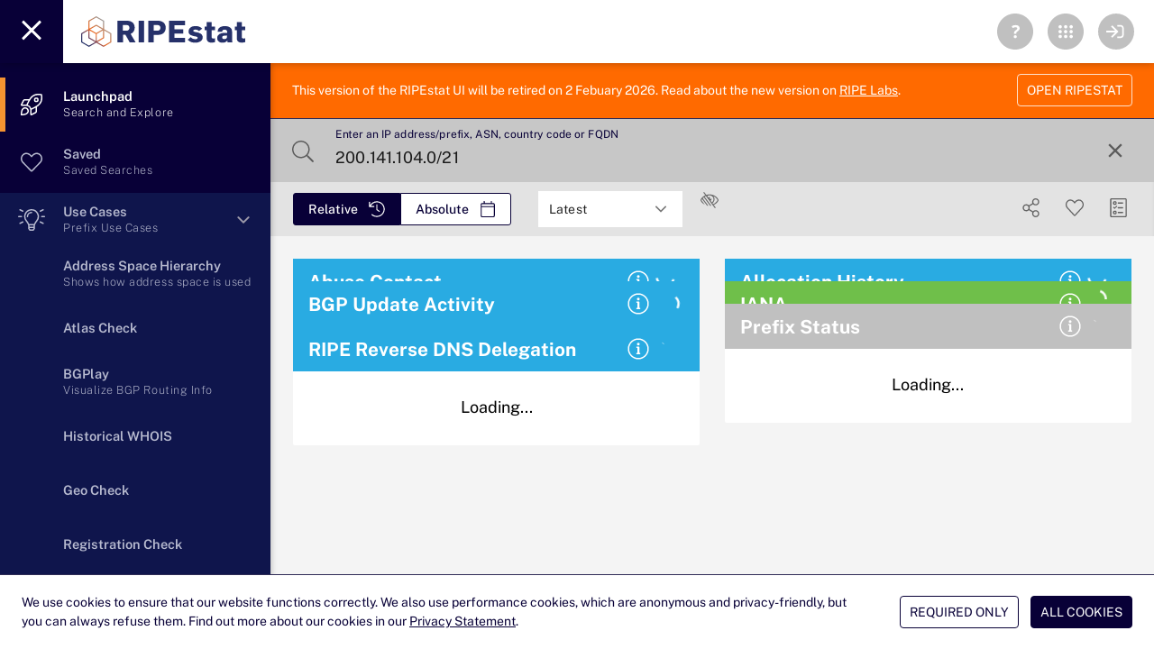

--- FILE ---
content_type: text/javascript
request_url: https://stat.ripe.net/app/assets/risRelatedPrefixesInfocard.js
body_size: 2604
content:
import{Q as e,a as i,c as t}from"./QTable.js";import{Q as a}from"./QTooltip.js";import{bx as s,aO as o,aG as n,a8 as r,b8 as l,aa as d,ah as f,ab as h,X as p,f as u,ci as c,cg as g,b$ as m,a9 as w}from"./index.js";import{w as x,W as b}from"./WidgetFrame.js";import{q as k}from"./index2.js";import"./QMarkupTable.js";import"./QSelect.js";import"./QMenu.js";import"./use-fullscreen.js";import"./QSlideTransition.js";import"./allCommon.js";function y(e){e.__i18n=e.__i18n||[],e.__i18n.push({locale:"",resource:{"en-GB":{description:e=>{const{normalize:i}=e;return i(["RIS Related Prefixes shows prefixes that are overlapping (more or less specific) to the queried resource. The prefixes listed are found in the BGP routing information collected by RIPE NCC's Remote Routing Collectors (RIS)."])},"related-prefixes-title":e=>{const{normalize:i}=e;return i(["RIS Related Prefixes"])}}}})}const C={mixins:[x],name:"risRelatedPrefixesInfocard",components:{WidgetFrame:b},data(){return{widgetID:27,version:1,widgetTitle:this.$i18n.t("related-prefixes-title"),numberOfColumns:2,widgetInfo:{about:this.$t("description"),messages:[],datacalls:[]},widgetinfoshow:!0,cardMeta:"",noapiresult:!1,loading1:!0,dataresponse:"",relatedCount:"",filtercount:"",filter:"",pagination:{rowsPerPage:10},columns:[{name:"prefix",align:"left",label:"Prefix",field:"prefix",sortable:!0},{name:"origin_asn",align:"left",label:"Origin ASN",field:"origin_asn",sortable:!0,style:"max-width: 50px",headerStyle:"max-width: 250px"},{name:"asn_name",align:"left",label:"ASN Name",field:"asn_name",sortable:!0,classes:"ellipsis",style:"max-width: 50px",headerClasses:"",headerStyle:"max-width: 250px"},{name:"relationship",align:"left",label:"Relationship",field:"relationship",sortable:!0}]}},beforeMount(){this.$route?.name?.includes("Empty")?this.loading1=!1:this.refresh_relatedPrefixes(),this.falSearch=k},computed:{widgetExpandshow:function(){return!!this.relatedCount},found:function(){return this.relativeHoursDiff>25&&!this.searchPrefs[7].show||this.noapiresult?"noresult":"info"},multiProps:function(){return`${this.searchText}|${this.startTime}|${this.endTime}`}},watch:{multiProps:function(e,i){const[t,a,s]=i.split("|"),[o,n,r]=e.split("|");this.wclogs,""!==e&&(this.noapiresult=!1,this.widgetInfo.datacalls=[],this.refresh_relatedPrefixes()),this.$store.commit("rstruth/commitShift",["shift",this.moreinfo+"  relatedPrefixes"])},filter:function(e,i){this.$nextTick((()=>{this.relatedCount=""!==e?this.$refs.rTable.computedRowsNumber:this.filtercount}))}},methods:{async refresh_relatedPrefixes(){if(this.loading1=!0,""!==this.searchType&&(this.relativeHoursDiff<25||this.relativeHoursDiff>9&&this.searchPrefs[7].show)){const e=new AbortController;this.axiosrequest=e,this.widgetInfo.datacalls.push("https://"+this.dataAPIcalc+"/related-prefixes/data.json?data_overload_limit=ignore&resource="+this.searchText),await this.$axios.get("https://"+this.dataAPI+"/related-prefixes/data.json?data_overload_limit=ignore&resource="+this.searchText+"&"+this.UIstring,{signal:e.signal,timeout:this.dataTimeout}).then((e=>{this.cardMeta="Results as of "+e.data.data.query_time+" UTC",this.widgetInfo.messages=e.data.messages;var i=e.data.data.prefixes.filter((function(e){return null!=e&&!e.relationship.includes("Adjacency")}));i?(this.filtercount=i.length,this.relatedCount=i.length,this.dataresponse=i):this.dataresponse="Unknown",this.loading1=!1,this.$store.commit("rstruth/commitShift",["shift",this.moreinfo+"  relatedPrefixes"])})).catch((e=>{this.cardMeta="Results as of "+e.response.data.data.query_endtime+" UTC",this.widgetInfo.messages=void 0!==e?.response?.data?.messages?e.response.data.messages:"ERROR",this.cancelAxios(),this.loading1=!1,this.noapiresult=!0}))}else this.loading1=!1}}},_={key:0,class:"mainline"},P={key:1,style:{"font-size":"1.125rem","line-height":"40px"}},T={key:2,style:{"line-height":"40px","font-size":"1.125rem"}},v={key:3},I={class:"mainline"},R={key:0};y(C);var S=s(C,[["render",function(s,x,b,k,y,C){const S=o("makeLink"),j=o("WidgetFrame");return n(),r(j,{widgetID:y.widgetID,widgetTitle:y.widgetTitle,numberOfColumns:y.numberOfColumns,onShowwidgetinfo:s.showwidgetinfo,onExpandwidgetInfo:x[3]||(x[3]=e=>s.expand(s.moreInfo+" "+y.widgetTitle)),widgetExpandshow:C.widgetExpandshow,loading1:y.loading1,widgetInfo:y.widgetInfo,widgetinfoshow:y.widgetinfoshow,thissearchVAL:s.searchText,trafficlight:C.found,cardMeta:y.cardMeta,onCancelAxios:x[4]||(x[4]=e=>{s.cancelAxios(y.widgetTitle)})},{default:l((()=>[y.loading1?(n(),d("div",_,"Loading...")):y.noapiresult&&!y.loading1?(n(),d("div",P,[f("NO RESULT (see "),h("a",{class:"link",onClick:x[0]||(x[0]=e=>s.showwidgetinfo(s.widgetName))},"Data Messages"),f(")")])):s.relativeHoursDiff>25&&!s.searchPrefs[7].show?(n(),d("div",T,"Query only available for latest timeframe")):(n(),d("div",v,[h("span",I,[f("Found "),h("strong",null,p(y.relatedCount),1),f(" related prefixes ")]),s.moreInfo&&(y.relatedCount||!y.relatedCount&&""!==y.filter)?(n(),d("div",R,[u(e,{rows:y.dataresponse,columns:y.columns,"row-key":"index",filter:y.filter,dense:"",flat:"",square:"","card-class":"info text-black",pagination:y.pagination,"onUpdate:pagination":x[2]||(x[2]=e=>y.pagination=e),ref:"rTable"},{body:l((e=>[u(i,{props:e},{default:l((()=>[u(t,{key:"prefix","auto-width":"",props:e},{default:l((()=>[u(S,{linkinput:e.row.prefix},null,8,["linkinput"])])),_:2},1032,["props"]),u(t,{key:"origin_asn","auto-width":"",props:e},{default:l((()=>[u(S,{linkinput:e.row.origin_asn},null,8,["linkinput"])])),_:2},1032,["props"]),u(t,{key:"asn_name",class:"ellipsis",props:e},{default:l((()=>[u(a,{style:{background:"#666"}},{default:l((()=>[f(p(e.row.asn_name),1)])),_:2},1024),f(" "+p(e.row.asn_name),1)])),_:2},1032,["props"]),u(t,{key:"relationship","auto-width":"",props:e},{default:l((()=>[f(p(e.row.relationship.replace("Overlap -","")),1)])),_:2},1032,["props"])])),_:2},1032,["props"])])),"top-right":l((()=>[u(c,{borderless:"",dense:"",debounce:"300",modelValue:y.filter,"onUpdate:modelValue":x[1]||(x[1]=e=>y.filter=e),placeholder:s.$t("search")},{append:l((()=>[u(g,{name:s.falSearch,size:"xs"},null,8,["name"])])),_:1},8,["modelValue","placeholder"])])),pagination:l((e=>[e.pagesNumber>2?(n(),r(m,{key:0,icon:s.falChevronDoubleLeft,size:"sm",color:"grey-8",round:"",dense:"",flat:"",disable:e.isFirstPage,onClick:e.firstPage,"aria-label":"Go to first page"},null,8,["icon","disable","onClick"])):w("",!0),u(m,{icon:s.falChevronLeft,color:"grey-8",size:"sm",round:"",dense:"",flat:"",disable:e.isFirstPage,onClick:e.prevPage,"aria-label":"Go to prev page"},null,8,["icon","disable","onClick"]),u(m,{icon:s.falChevronRight,color:"grey-8",size:"sm",round:"",dense:"",flat:"",disable:e.isLastPage,onClick:e.nextPage,"aria-label":"Go to next page"},null,8,["icon","disable","onClick"]),e.pagesNumber>2?(n(),r(m,{key:1,icon:s.falChevronDoubleRight,size:"sm",color:"grey-8",round:"",dense:"",flat:"",disable:e.isLastPage,onClick:e.lastPage,"aria-label":"Go to last page"},null,8,["icon","disable","onClick"])):w("",!0)])),_:1},8,["rows","columns","filter","pagination"])])):w("",!0)]))])),_:1},8,["widgetID","widgetTitle","numberOfColumns","onShowwidgetinfo","widgetExpandshow","loading1","widgetInfo","widgetinfoshow","thissearchVAL","trafficlight","cardMeta"])}]]);export{S as default};
